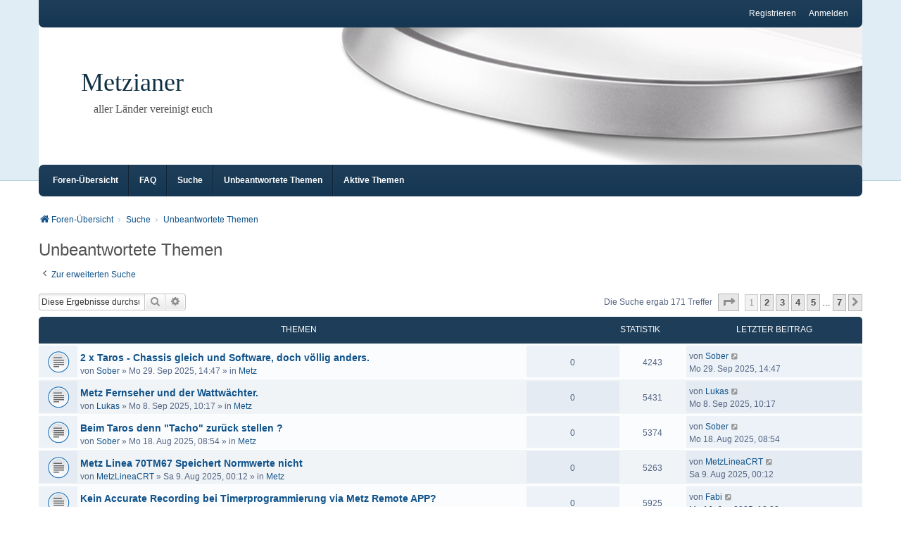

--- FILE ---
content_type: text/html; charset=UTF-8
request_url: https://metzianer.de/search.php?search_id=unanswered&sid=c72efbdc17596ad5fe078fba70da6dc4
body_size: 7615
content:
<!DOCTYPE html>
<html dir="ltr" lang="de">
<head>
<meta charset="utf-8" />
<meta http-equiv="X-UA-Compatible" content="IE=edge" />
<meta name="viewport" content="width=device-width, initial-scale=1" />

<title>Metzianer - Unbeantwortete Themen</title>



<!--
	phpBB style name: we_clearblue
	Based on style:   prosilver (this is the default phpBB3 style)
	Original author:  Tom Beddard ( http://www.subBlue.com/ )
	Modified by:      Melvin García ( http://www.melvingarcia.com/ )
-->


<link href="./styles/prosilver/theme/stylesheet.css?assets_version=87" rel="stylesheet">
<link href="./assets/css/font-awesome.min.css?assets_version=87" rel="stylesheet">
<link href="./styles/we_clearblue/theme/stylesheet.css?assets_version=87" rel="stylesheet">
<link href="./styles/prosilver/theme/responsive.css?assets_version=87" rel="stylesheet">
<link href="./styles/we_clearblue/theme/responsive.css?assets_version=87" rel="stylesheet">




<!--[if lte IE 9]>
	<link href="./styles/prosilver/theme/tweaks.css?assets_version=87" rel="stylesheet">
<![endif]-->


<link href="./ext/crizzo/aboutus/styles/prosilver/theme/aboutus.css?assets_version=87" rel="stylesheet" media="screen" />



<!--[if lt IE 9]>
	<script type="text/javascript" src="./styles/we_clearblue/template/html5shiv.min.js"></script>
<![endif]-->

</head>
<body id="phpbb" class="nojs notouch section-search ltr  logged-out">


<div id="wrap" class="wrap">
	<a id="top" class="top-anchor" accesskey="t"></a>

	<div class="inventea-wrapper">
		<nav class="inventea-user-bar">
			<div class="dropdown-container hidden inventea-mobile-dropdown-menu">
    <a href="#" class="dropdown-trigger inventea-toggle"><i class="fa fa-bars"></i></a>
		<div class="dropdown hidden">
			<div class="pointer"><div class="pointer-inner"></div></div>
				<ul class="dropdown-contents" role="menubar">
				
								
					<li>
						<a href="./index.php?sid=1037593dded56e342ef12099350b774b" role="menuitem">
							<i class="icon fa fa-fw fa-home" aria-hidden="true"></i><span>Foren-Übersicht</span>
						</a>
					</li>

				
					<li data-skip-responsive="true">
						<a href="/app.php/help/faq?sid=1037593dded56e342ef12099350b774b" rel="help" title="Häufig gestellte Fragen" role="menuitem">
							<i class="icon fa-question-circle fa-fw" aria-hidden="true"></i><span>FAQ</span>
						</a>
					</li>

				
									<li>
						<a href="./search.php?sid=1037593dded56e342ef12099350b774b" role="menuitem">
							<i class="icon fa-search fa-fw" aria-hidden="true"></i><span>Suche</span>
						</a>
					</li>
								
				 
									<li>
						<a href="./search.php?search_id=unanswered&amp;sid=1037593dded56e342ef12099350b774b" role="menuitem">
							<i class="icon fa-file-o fa-fw icon-gray" aria-hidden="true"></i><span>Unbeantwortete Themen</span>
						</a>
					</li>
					<li>
						<a href="./search.php?search_id=active_topics&amp;sid=1037593dded56e342ef12099350b774b" role="menuitem">
							<i class="icon fa-file-o fa-fw icon-blue" aria-hidden="true"></i><span>Aktive Themen</span>
						</a>
					</li>
				
				
					
								
							
        </ul>
    </div>
</div>

			
			<ul class="linklist bulletin inventea-user-menu" role="menubar">
				
									<li class="small-icon icon-logout rightside" data-skip-responsive="true"><a href="./ucp.php?mode=login&amp;redirect=search.php%3Fsearch_id%3Dunanswered&amp;sid=1037593dded56e342ef12099350b774b" title="Anmelden" accesskey="x" role="menuitem">Anmelden</a></li>
											<li class="small-icon icon-register rightside" data-skip-responsive="true"><a href="./ucp.php?mode=register&amp;sid=1037593dded56e342ef12099350b774b" role="menuitem">Registrieren</a></li>
														
																							
				
			</ul>
					</nav>
	</div>

	<header class="inventea-header">
		<div class="inventea-dashboard" role="banner">
				
			<div class="inventea-sitename">
				<h1><a href="./index.php?sid=1037593dded56e342ef12099350b774b" title="Foren-Übersicht">Metzianer</a></h1>
				<span>aller Länder vereinigt euch</span>
			</div>
				</div>
	</header>

	<div class="inventea-wrapper">
		<div class="inventea-forum-bar">
			<nav role="navigation">
	<ul class="linklist bulletin inventea-forum-menu" role="menubar">
		
				<li data-skip-responsive="true"><a href="./index.php?sid=1037593dded56e342ef12099350b774b" title="Foren-Übersicht" role="menuitem">Foren-Übersicht</a></li>
		<li><a href="/app.php/help/faq?sid=1037593dded56e342ef12099350b774b" rel="help" title="Häufig gestellte Fragen" role="menuitem">FAQ</a></li>
		<li data-skip-responsive="true"><a href="./search.php?sid=1037593dded56e342ef12099350b774b" role="menuitem">Suche</a></li>
										
					<li data-skip-responsive="true"><a href="./search.php?search_id=unanswered&amp;sid=1037593dded56e342ef12099350b774b" role="menuitem">Unbeantwortete Themen</a></li>
			<li data-skip-responsive="true"><a href="./search.php?search_id=active_topics&amp;sid=1037593dded56e342ef12099350b774b" role="menuitem">Aktive Themen</a></li>
		
				
			</ul>
</nav>
		</div>

		<div class="inventea-content page-body" role="main">
			
			<ul id="nav-breadcrumbs" class="nav-breadcrumbs linklist navlinks" role="menubar">
												
				<li class="inventea-breadcrumbs" itemscope itemtype="https://schema.org/BreadcrumbList">

				
									<span class="crumb" itemtype="https://schema.org/ListItem" itemprop="itemListElement" itemscope><a itemprop="item" href="./index.php?sid=1037593dded56e342ef12099350b774b" accesskey="h" data-navbar-reference="index"><i class="icon fa-home fa-fw"></i><span itemprop="name">Foren-Übersicht</span></a><meta itemprop="position" content="1" /></span>

														
										<span class="crumb" itemtype="https://schema.org/ListItem" itemprop="itemListElement" itemscope><a itemprop="item" href="./search.php?sid=1037593dded56e342ef12099350b774b"><span itemprop="name">Suche</span></a><meta itemprop="position" content="2" /></span>
																			
										<span class="crumb" itemtype="https://schema.org/ListItem" itemprop="itemListElement" itemscope><a itemprop="item" href="./search.php?search_id=unanswered&amp;sid=1037593dded56e342ef12099350b774b"><span itemprop="name">Unbeantwortete Themen</span></a><meta itemprop="position" content="3" /></span>
									
								</li>
			</ul>

			
			

<h2 class="searchresults-title">Unbeantwortete Themen</h2>

	<p class="advanced-search-link">
		<a class="arrow-left" href="./search.php?sid=1037593dded56e342ef12099350b774b" title="Erweiterte Suche">
			<i class="icon fa-angle-left fa-fw icon-black" aria-hidden="true"></i><span>Zur erweiterten Suche</span>
		</a>
	</p>


	<div class="action-bar bar-top">

			<div class="search-box" role="search">
			<form method="post" action="./search.php?st=0&amp;sk=t&amp;sd=d&amp;sr=topics&amp;sid=1037593dded56e342ef12099350b774b&amp;search_id=unanswered">
			<fieldset>
				<input class="inputbox search tiny" type="search" name="add_keywords" id="add_keywords" value="" placeholder="Diese Ergebnisse durchsuchen" />
				<button class="button button-search" type="submit" title="Suche">
					<i class="icon fa-search fa-fw" aria-hidden="true"></i><span class="sr-only">Suche</span>
				</button>
				<a href="./search.php?sid=1037593dded56e342ef12099350b774b" class="button button-search-end" title="Erweiterte Suche">
					<i class="icon fa-cog fa-fw" aria-hidden="true"></i><span class="sr-only">Erweiterte Suche</span>
				</a>
			</fieldset>
			</form>
		</div>
	
		
		<div class="pagination">
						Die Suche ergab 171 Treffer
							<ul>
	<li class="dropdown-container dropdown-button-control dropdown-page-jump page-jump">
		<a class="button button-icon-only dropdown-trigger" href="#" title="Klicke, um auf Seite … zu gehen" role="button"><i class="icon fa-level-down fa-rotate-270" aria-hidden="true"></i><span class="sr-only">Seite <strong>1</strong> von <strong>7</strong></span></a>
		<div class="dropdown">
			<div class="pointer"><div class="pointer-inner"></div></div>
			<ul class="dropdown-contents">
				<li>Gehe zu Seite:</li>
				<li class="page-jump-form">
					<input type="number" name="page-number" min="1" max="999999" title="Gib die Nummer der Seite an, zu der du gehen möchtest." class="inputbox tiny" data-per-page="25" data-base-url=".&#x2F;search.php&#x3F;st&#x3D;0&amp;amp&#x3B;sk&#x3D;t&amp;amp&#x3B;sd&#x3D;d&amp;amp&#x3B;sr&#x3D;topics&amp;amp&#x3B;sid&#x3D;1037593dded56e342ef12099350b774b&amp;amp&#x3B;search_id&#x3D;unanswered" data-start-name="start" />
					<input class="button2" value="Los" type="button" />
				</li>
			</ul>
		</div>
	</li>
		<li class="active"><span>1</span></li>
				<li><a class="button" href="./search.php?st=0&amp;sk=t&amp;sd=d&amp;sr=topics&amp;sid=1037593dded56e342ef12099350b774b&amp;search_id=unanswered&amp;start=25" role="button">2</a></li>
				<li><a class="button" href="./search.php?st=0&amp;sk=t&amp;sd=d&amp;sr=topics&amp;sid=1037593dded56e342ef12099350b774b&amp;search_id=unanswered&amp;start=50" role="button">3</a></li>
				<li><a class="button" href="./search.php?st=0&amp;sk=t&amp;sd=d&amp;sr=topics&amp;sid=1037593dded56e342ef12099350b774b&amp;search_id=unanswered&amp;start=75" role="button">4</a></li>
				<li><a class="button" href="./search.php?st=0&amp;sk=t&amp;sd=d&amp;sr=topics&amp;sid=1037593dded56e342ef12099350b774b&amp;search_id=unanswered&amp;start=100" role="button">5</a></li>
			<li class="ellipsis" role="separator"><span>…</span></li>
				<li><a class="button" href="./search.php?st=0&amp;sk=t&amp;sd=d&amp;sr=topics&amp;sid=1037593dded56e342ef12099350b774b&amp;search_id=unanswered&amp;start=150" role="button">7</a></li>
				<li class="arrow next"><a class="button button-icon-only" href="./search.php?st=0&amp;sk=t&amp;sd=d&amp;sr=topics&amp;sid=1037593dded56e342ef12099350b774b&amp;search_id=unanswered&amp;start=25" rel="next" role="button"><i class="icon fa-chevron-right fa-fw" aria-hidden="true"></i><span class="sr-only">Nächste</span></a></li>
	</ul>
					</div>
	</div>


		<div class="forumbg">

		<div class="inner">
		<ul class="topiclist">
			<li class="header">
				<dl class="row-item">
					<dt><div class="list-inner">Themen</div></dt>
					<dd class="posts">Statistik</dd>
					<dd class="lastpost"><span>Letzter Beitrag</span></dd>
									</dl>
			</li>
		</ul>
		<ul class="topiclist topics">

								<li class="row bg1">
				<dl title="Es gibt keine neuen ungelesenen Beiträge in diesem Thema.">
					<dt class="icon topic_read"></dt>
					<dd>
												<div class="list-inner">

																					<a href="./viewtopic.php?t=7492&amp;sid=1037593dded56e342ef12099350b774b" class="topictitle">2 x Taros - Chassis gleich und Software, doch völlig anders.</a>
																												<br />

															<div class="responsive-show" style="display: none;">
									Letzter Beitrag von <a href="./memberlist.php?mode=viewprofile&amp;u=9702&amp;sid=1037593dded56e342ef12099350b774b" class="username">Sober</a> &laquo; <a href="./viewtopic.php?p=141327&amp;sid=1037593dded56e342ef12099350b774b#p141327" title="Gehe zum letzten Beitrag"><time datetime="2025-09-29T12:47:42+00:00">Mo 29. Sep 2025, 14:47</time></a>
									<br />Verfasst in <a href="./viewforum.php?f=12&amp;sid=1037593dded56e342ef12099350b774b">Metz</a>
								</div>
														
							<div class="responsive-hide left-box">
																																von <a href="./memberlist.php?mode=viewprofile&amp;u=9702&amp;sid=1037593dded56e342ef12099350b774b" class="username">Sober</a> &raquo; <time datetime="2025-09-29T12:47:42+00:00">Mo 29. Sep 2025, 14:47</time> &raquo; in <a href="./viewforum.php?f=12&amp;sid=1037593dded56e342ef12099350b774b">Metz</a>
																
							</div>

																					

													</div>
					</dd>
					<dd class="posts">0 <dfn>Antworten</dfn></dd>
					<dd class="views">4243 <dfn>Zugriffe</dfn></dd>
					<dd class="lastpost">
						<span><dfn>Letzter Beitrag </dfn>von <a href="./memberlist.php?mode=viewprofile&amp;u=9702&amp;sid=1037593dded56e342ef12099350b774b" class="username">Sober</a>															<a href="./viewtopic.php?p=141327&amp;sid=1037593dded56e342ef12099350b774b#p141327" title="Gehe zum letzten Beitrag">
									<i class="icon fa-external-link-square fa-fw icon-lightgray icon-md" aria-hidden="true"></i><span class="sr-only"></span>
								</a>
														<br /><time datetime="2025-09-29T12:47:42+00:00">Mo 29. Sep 2025, 14:47</time>
						</span>
					</dd>
										
				</dl>
			</li>
											<li class="row bg2">
				<dl title="Es gibt keine neuen ungelesenen Beiträge in diesem Thema.">
					<dt class="icon topic_read"></dt>
					<dd>
												<div class="list-inner">

																					<a href="./viewtopic.php?t=7454&amp;sid=1037593dded56e342ef12099350b774b" class="topictitle">Metz Fernseher und der Wattwächter.</a>
																												<br />

															<div class="responsive-show" style="display: none;">
									Letzter Beitrag von <a href="./memberlist.php?mode=viewprofile&amp;u=8560&amp;sid=1037593dded56e342ef12099350b774b" class="username">Lukas</a> &laquo; <a href="./viewtopic.php?p=141274&amp;sid=1037593dded56e342ef12099350b774b#p141274" title="Gehe zum letzten Beitrag"><time datetime="2025-09-08T08:17:56+00:00">Mo 8. Sep 2025, 10:17</time></a>
									<br />Verfasst in <a href="./viewforum.php?f=12&amp;sid=1037593dded56e342ef12099350b774b">Metz</a>
								</div>
														
							<div class="responsive-hide left-box">
																																von <a href="./memberlist.php?mode=viewprofile&amp;u=8560&amp;sid=1037593dded56e342ef12099350b774b" class="username">Lukas</a> &raquo; <time datetime="2025-09-08T08:17:56+00:00">Mo 8. Sep 2025, 10:17</time> &raquo; in <a href="./viewforum.php?f=12&amp;sid=1037593dded56e342ef12099350b774b">Metz</a>
																
							</div>

																					

													</div>
					</dd>
					<dd class="posts">0 <dfn>Antworten</dfn></dd>
					<dd class="views">5431 <dfn>Zugriffe</dfn></dd>
					<dd class="lastpost">
						<span><dfn>Letzter Beitrag </dfn>von <a href="./memberlist.php?mode=viewprofile&amp;u=8560&amp;sid=1037593dded56e342ef12099350b774b" class="username">Lukas</a>															<a href="./viewtopic.php?p=141274&amp;sid=1037593dded56e342ef12099350b774b#p141274" title="Gehe zum letzten Beitrag">
									<i class="icon fa-external-link-square fa-fw icon-lightgray icon-md" aria-hidden="true"></i><span class="sr-only"></span>
								</a>
														<br /><time datetime="2025-09-08T08:17:56+00:00">Mo 8. Sep 2025, 10:17</time>
						</span>
					</dd>
										
				</dl>
			</li>
											<li class="row bg1">
				<dl title="Es gibt keine neuen ungelesenen Beiträge in diesem Thema.">
					<dt class="icon topic_read"></dt>
					<dd>
												<div class="list-inner">

																					<a href="./viewtopic.php?t=7446&amp;sid=1037593dded56e342ef12099350b774b" class="topictitle">Beim Taros denn &quot;Tacho&quot; zurück stellen ?</a>
																												<br />

															<div class="responsive-show" style="display: none;">
									Letzter Beitrag von <a href="./memberlist.php?mode=viewprofile&amp;u=9702&amp;sid=1037593dded56e342ef12099350b774b" class="username">Sober</a> &laquo; <a href="./viewtopic.php?p=141248&amp;sid=1037593dded56e342ef12099350b774b#p141248" title="Gehe zum letzten Beitrag"><time datetime="2025-08-18T06:54:19+00:00">Mo 18. Aug 2025, 08:54</time></a>
									<br />Verfasst in <a href="./viewforum.php?f=12&amp;sid=1037593dded56e342ef12099350b774b">Metz</a>
								</div>
														
							<div class="responsive-hide left-box">
																																von <a href="./memberlist.php?mode=viewprofile&amp;u=9702&amp;sid=1037593dded56e342ef12099350b774b" class="username">Sober</a> &raquo; <time datetime="2025-08-18T06:54:19+00:00">Mo 18. Aug 2025, 08:54</time> &raquo; in <a href="./viewforum.php?f=12&amp;sid=1037593dded56e342ef12099350b774b">Metz</a>
																
							</div>

																					

													</div>
					</dd>
					<dd class="posts">0 <dfn>Antworten</dfn></dd>
					<dd class="views">5374 <dfn>Zugriffe</dfn></dd>
					<dd class="lastpost">
						<span><dfn>Letzter Beitrag </dfn>von <a href="./memberlist.php?mode=viewprofile&amp;u=9702&amp;sid=1037593dded56e342ef12099350b774b" class="username">Sober</a>															<a href="./viewtopic.php?p=141248&amp;sid=1037593dded56e342ef12099350b774b#p141248" title="Gehe zum letzten Beitrag">
									<i class="icon fa-external-link-square fa-fw icon-lightgray icon-md" aria-hidden="true"></i><span class="sr-only"></span>
								</a>
														<br /><time datetime="2025-08-18T06:54:19+00:00">Mo 18. Aug 2025, 08:54</time>
						</span>
					</dd>
										
				</dl>
			</li>
											<li class="row bg2">
				<dl title="Es gibt keine neuen ungelesenen Beiträge in diesem Thema.">
					<dt class="icon topic_read"></dt>
					<dd>
												<div class="list-inner">

																					<a href="./viewtopic.php?t=7440&amp;sid=1037593dded56e342ef12099350b774b" class="topictitle">Metz Linea 70TM67 Speichert Normwerte nicht</a>
																												<br />

															<div class="responsive-show" style="display: none;">
									Letzter Beitrag von <a href="./memberlist.php?mode=viewprofile&amp;u=9781&amp;sid=1037593dded56e342ef12099350b774b" class="username">MetzLineaCRT</a> &laquo; <a href="./viewtopic.php?p=141230&amp;sid=1037593dded56e342ef12099350b774b#p141230" title="Gehe zum letzten Beitrag"><time datetime="2025-08-08T22:12:54+00:00">Sa 9. Aug 2025, 00:12</time></a>
									<br />Verfasst in <a href="./viewforum.php?f=12&amp;sid=1037593dded56e342ef12099350b774b">Metz</a>
								</div>
														
							<div class="responsive-hide left-box">
																																von <a href="./memberlist.php?mode=viewprofile&amp;u=9781&amp;sid=1037593dded56e342ef12099350b774b" class="username">MetzLineaCRT</a> &raquo; <time datetime="2025-08-08T22:12:54+00:00">Sa 9. Aug 2025, 00:12</time> &raquo; in <a href="./viewforum.php?f=12&amp;sid=1037593dded56e342ef12099350b774b">Metz</a>
																
							</div>

																					

													</div>
					</dd>
					<dd class="posts">0 <dfn>Antworten</dfn></dd>
					<dd class="views">5263 <dfn>Zugriffe</dfn></dd>
					<dd class="lastpost">
						<span><dfn>Letzter Beitrag </dfn>von <a href="./memberlist.php?mode=viewprofile&amp;u=9781&amp;sid=1037593dded56e342ef12099350b774b" class="username">MetzLineaCRT</a>															<a href="./viewtopic.php?p=141230&amp;sid=1037593dded56e342ef12099350b774b#p141230" title="Gehe zum letzten Beitrag">
									<i class="icon fa-external-link-square fa-fw icon-lightgray icon-md" aria-hidden="true"></i><span class="sr-only"></span>
								</a>
														<br /><time datetime="2025-08-08T22:12:54+00:00">Sa 9. Aug 2025, 00:12</time>
						</span>
					</dd>
										
				</dl>
			</li>
											<li class="row bg1">
				<dl title="Es gibt keine neuen ungelesenen Beiträge in diesem Thema.">
					<dt class="icon topic_read"></dt>
					<dd>
												<div class="list-inner">

																					<a href="./viewtopic.php?t=7406&amp;sid=1037593dded56e342ef12099350b774b" class="topictitle">Kein Accurate Recording bei Timerprogrammierung via Metz Remote APP?</a>
																												<br />

															<div class="responsive-show" style="display: none;">
									Letzter Beitrag von <a href="./memberlist.php?mode=viewprofile&amp;u=7040&amp;sid=1037593dded56e342ef12099350b774b" class="username">Fabi</a> &laquo; <a href="./viewtopic.php?p=141112&amp;sid=1037593dded56e342ef12099350b774b#p141112" title="Gehe zum letzten Beitrag"><time datetime="2025-06-16T10:23:48+00:00">Mo 16. Jun 2025, 12:23</time></a>
									<br />Verfasst in <a href="./viewforum.php?f=12&amp;sid=1037593dded56e342ef12099350b774b">Metz</a>
								</div>
														
							<div class="responsive-hide left-box">
																																von <a href="./memberlist.php?mode=viewprofile&amp;u=7040&amp;sid=1037593dded56e342ef12099350b774b" class="username">Fabi</a> &raquo; <time datetime="2025-06-16T10:23:48+00:00">Mo 16. Jun 2025, 12:23</time> &raquo; in <a href="./viewforum.php?f=12&amp;sid=1037593dded56e342ef12099350b774b">Metz</a>
																
							</div>

																					

													</div>
					</dd>
					<dd class="posts">0 <dfn>Antworten</dfn></dd>
					<dd class="views">5925 <dfn>Zugriffe</dfn></dd>
					<dd class="lastpost">
						<span><dfn>Letzter Beitrag </dfn>von <a href="./memberlist.php?mode=viewprofile&amp;u=7040&amp;sid=1037593dded56e342ef12099350b774b" class="username">Fabi</a>															<a href="./viewtopic.php?p=141112&amp;sid=1037593dded56e342ef12099350b774b#p141112" title="Gehe zum letzten Beitrag">
									<i class="icon fa-external-link-square fa-fw icon-lightgray icon-md" aria-hidden="true"></i><span class="sr-only"></span>
								</a>
														<br /><time datetime="2025-06-16T10:23:48+00:00">Mo 16. Jun 2025, 12:23</time>
						</span>
					</dd>
										
				</dl>
			</li>
											<li class="row bg2">
				<dl title="Es gibt keine neuen ungelesenen Beiträge in diesem Thema.">
					<dt class="icon topic_read"></dt>
					<dd>
												<div class="list-inner">

																					<a href="./viewtopic.php?t=7400&amp;sid=1037593dded56e342ef12099350b774b" class="topictitle">Metz Solea</a>
																												<br />

															<div class="responsive-show" style="display: none;">
									Letzter Beitrag von <a href="./memberlist.php?mode=viewprofile&amp;u=9754&amp;sid=1037593dded56e342ef12099350b774b" class="username">Tom 62</a> &laquo; <a href="./viewtopic.php?p=141103&amp;sid=1037593dded56e342ef12099350b774b#p141103" title="Gehe zum letzten Beitrag"><time datetime="2025-06-10T10:50:12+00:00">Di 10. Jun 2025, 12:50</time></a>
									<br />Verfasst in <a href="./viewforum.php?f=5&amp;sid=1037593dded56e342ef12099350b774b">Boardinfos, Team Kontakt, Feedback</a>
								</div>
														
							<div class="responsive-hide left-box">
																																von <a href="./memberlist.php?mode=viewprofile&amp;u=9754&amp;sid=1037593dded56e342ef12099350b774b" class="username">Tom 62</a> &raquo; <time datetime="2025-06-10T10:50:12+00:00">Di 10. Jun 2025, 12:50</time> &raquo; in <a href="./viewforum.php?f=5&amp;sid=1037593dded56e342ef12099350b774b">Boardinfos, Team Kontakt, Feedback</a>
																
							</div>

																					

													</div>
					</dd>
					<dd class="posts">0 <dfn>Antworten</dfn></dd>
					<dd class="views">70739 <dfn>Zugriffe</dfn></dd>
					<dd class="lastpost">
						<span><dfn>Letzter Beitrag </dfn>von <a href="./memberlist.php?mode=viewprofile&amp;u=9754&amp;sid=1037593dded56e342ef12099350b774b" class="username">Tom 62</a>															<a href="./viewtopic.php?p=141103&amp;sid=1037593dded56e342ef12099350b774b#p141103" title="Gehe zum letzten Beitrag">
									<i class="icon fa-external-link-square fa-fw icon-lightgray icon-md" aria-hidden="true"></i><span class="sr-only"></span>
								</a>
														<br /><time datetime="2025-06-10T10:50:12+00:00">Di 10. Jun 2025, 12:50</time>
						</span>
					</dd>
										
				</dl>
			</li>
											<li class="row bg1">
				<dl title="Es gibt keine neuen ungelesenen Beiträge in diesem Thema.">
					<dt class="icon topic_read"></dt>
					<dd>
												<div class="list-inner">

																					<a href="./viewtopic.php?t=7391&amp;sid=1037593dded56e342ef12099350b774b" class="topictitle">Tonaussetzer bei 2 angeschlossenen Kopfhörern über Bluetooth</a>
																												<br />

															<div class="responsive-show" style="display: none;">
									Letzter Beitrag von <a href="./memberlist.php?mode=viewprofile&amp;u=9723&amp;sid=1037593dded56e342ef12099350b774b" class="username">mca</a> &laquo; <a href="./viewtopic.php?p=141085&amp;sid=1037593dded56e342ef12099350b774b#p141085" title="Gehe zum letzten Beitrag"><time datetime="2025-06-02T13:46:45+00:00">Mo 2. Jun 2025, 15:46</time></a>
									<br />Verfasst in <a href="./viewforum.php?f=12&amp;sid=1037593dded56e342ef12099350b774b">Metz</a>
								</div>
														
							<div class="responsive-hide left-box">
																																von <a href="./memberlist.php?mode=viewprofile&amp;u=9723&amp;sid=1037593dded56e342ef12099350b774b" class="username">mca</a> &raquo; <time datetime="2025-06-02T13:46:45+00:00">Mo 2. Jun 2025, 15:46</time> &raquo; in <a href="./viewforum.php?f=12&amp;sid=1037593dded56e342ef12099350b774b">Metz</a>
																
							</div>

																					

													</div>
					</dd>
					<dd class="posts">0 <dfn>Antworten</dfn></dd>
					<dd class="views">5581 <dfn>Zugriffe</dfn></dd>
					<dd class="lastpost">
						<span><dfn>Letzter Beitrag </dfn>von <a href="./memberlist.php?mode=viewprofile&amp;u=9723&amp;sid=1037593dded56e342ef12099350b774b" class="username">mca</a>															<a href="./viewtopic.php?p=141085&amp;sid=1037593dded56e342ef12099350b774b#p141085" title="Gehe zum letzten Beitrag">
									<i class="icon fa-external-link-square fa-fw icon-lightgray icon-md" aria-hidden="true"></i><span class="sr-only"></span>
								</a>
														<br /><time datetime="2025-06-02T13:46:45+00:00">Mo 2. Jun 2025, 15:46</time>
						</span>
					</dd>
										
				</dl>
			</li>
											<li class="row bg2">
				<dl title="Es gibt keine neuen ungelesenen Beiträge in diesem Thema.">
					<dt class="icon topic_read"></dt>
					<dd>
												<div class="list-inner">

																					<a href="./viewtopic.php?t=7284&amp;sid=1037593dded56e342ef12099350b774b" class="topictitle">MH Modul 609MH0949.A2 (HDTV) MPEG4 Decoder zu verkaufen</a>
																												<br />

															<div class="responsive-show" style="display: none;">
									Letzter Beitrag von <a href="./memberlist.php?mode=viewprofile&amp;u=5531&amp;sid=1037593dded56e342ef12099350b774b" class="username">Verax</a> &laquo; <a href="./viewtopic.php?p=140787&amp;sid=1037593dded56e342ef12099350b774b#p140787" title="Gehe zum letzten Beitrag"><time datetime="2025-01-20T11:44:28+00:00">Mo 20. Jan 2025, 12:44</time></a>
									<br />Verfasst in <a href="./viewforum.php?f=78&amp;sid=1037593dded56e342ef12099350b774b">Offtopic</a>
								</div>
														
							<div class="responsive-hide left-box">
																																von <a href="./memberlist.php?mode=viewprofile&amp;u=5531&amp;sid=1037593dded56e342ef12099350b774b" class="username">Verax</a> &raquo; <time datetime="2025-01-20T11:44:28+00:00">Mo 20. Jan 2025, 12:44</time> &raquo; in <a href="./viewforum.php?f=78&amp;sid=1037593dded56e342ef12099350b774b">Offtopic</a>
																
							</div>

																					

													</div>
					</dd>
					<dd class="posts">0 <dfn>Antworten</dfn></dd>
					<dd class="views">11116 <dfn>Zugriffe</dfn></dd>
					<dd class="lastpost">
						<span><dfn>Letzter Beitrag </dfn>von <a href="./memberlist.php?mode=viewprofile&amp;u=5531&amp;sid=1037593dded56e342ef12099350b774b" class="username">Verax</a>															<a href="./viewtopic.php?p=140787&amp;sid=1037593dded56e342ef12099350b774b#p140787" title="Gehe zum letzten Beitrag">
									<i class="icon fa-external-link-square fa-fw icon-lightgray icon-md" aria-hidden="true"></i><span class="sr-only"></span>
								</a>
														<br /><time datetime="2025-01-20T11:44:28+00:00">Mo 20. Jan 2025, 12:44</time>
						</span>
					</dd>
										
				</dl>
			</li>
											<li class="row bg1">
				<dl title="Es gibt keine neuen ungelesenen Beiträge in diesem Thema.">
					<dt class="icon topic_read"></dt>
					<dd>
												<div class="list-inner">

																					<a href="./viewtopic.php?t=7280&amp;sid=1037593dded56e342ef12099350b774b" class="topictitle">Metz Blue MUB7111 TV Menü</a>
																												<br />

															<div class="responsive-show" style="display: none;">
									Letzter Beitrag von <a href="./memberlist.php?mode=viewprofile&amp;u=9612&amp;sid=1037593dded56e342ef12099350b774b" class="username">Technikfussel</a> &laquo; <a href="./viewtopic.php?p=140757&amp;sid=1037593dded56e342ef12099350b774b#p140757" title="Gehe zum letzten Beitrag"><time datetime="2025-01-16T01:56:47+00:00">Do 16. Jan 2025, 02:56</time></a>
									<br />Verfasst in <a href="./viewforum.php?f=12&amp;sid=1037593dded56e342ef12099350b774b">Metz</a>
								</div>
														
							<div class="responsive-hide left-box">
																																von <a href="./memberlist.php?mode=viewprofile&amp;u=9612&amp;sid=1037593dded56e342ef12099350b774b" class="username">Technikfussel</a> &raquo; <time datetime="2025-01-16T01:56:47+00:00">Do 16. Jan 2025, 02:56</time> &raquo; in <a href="./viewforum.php?f=12&amp;sid=1037593dded56e342ef12099350b774b">Metz</a>
																
							</div>

																					

													</div>
					</dd>
					<dd class="posts">0 <dfn>Antworten</dfn></dd>
					<dd class="views">11125 <dfn>Zugriffe</dfn></dd>
					<dd class="lastpost">
						<span><dfn>Letzter Beitrag </dfn>von <a href="./memberlist.php?mode=viewprofile&amp;u=9612&amp;sid=1037593dded56e342ef12099350b774b" class="username">Technikfussel</a>															<a href="./viewtopic.php?p=140757&amp;sid=1037593dded56e342ef12099350b774b#p140757" title="Gehe zum letzten Beitrag">
									<i class="icon fa-external-link-square fa-fw icon-lightgray icon-md" aria-hidden="true"></i><span class="sr-only"></span>
								</a>
														<br /><time datetime="2025-01-16T01:56:47+00:00">Do 16. Jan 2025, 02:56</time>
						</span>
					</dd>
										
				</dl>
			</li>
											<li class="row bg2">
				<dl title="Es gibt keine neuen ungelesenen Beiträge in diesem Thema.">
					<dt class="icon topic_read"></dt>
					<dd>
												<div class="list-inner">

																					<a href="./viewtopic.php?t=7254&amp;sid=1037593dded56e342ef12099350b774b" class="topictitle">FireTV und Soundsystem</a>
																												<br />

															<div class="responsive-show" style="display: none;">
									Letzter Beitrag von <a href="./memberlist.php?mode=viewprofile&amp;u=9555&amp;sid=1037593dded56e342ef12099350b774b" class="username">bushveld</a> &laquo; <a href="./viewtopic.php?p=140552&amp;sid=1037593dded56e342ef12099350b774b#p140552" title="Gehe zum letzten Beitrag"><time datetime="2024-12-12T21:41:47+00:00">Do 12. Dez 2024, 22:41</time></a>
									<br />Verfasst in <a href="./viewforum.php?f=12&amp;sid=1037593dded56e342ef12099350b774b">Metz</a>
								</div>
														
							<div class="responsive-hide left-box">
																																von <a href="./memberlist.php?mode=viewprofile&amp;u=9555&amp;sid=1037593dded56e342ef12099350b774b" class="username">bushveld</a> &raquo; <time datetime="2024-12-12T21:41:47+00:00">Do 12. Dez 2024, 22:41</time> &raquo; in <a href="./viewforum.php?f=12&amp;sid=1037593dded56e342ef12099350b774b">Metz</a>
																
							</div>

																					

													</div>
					</dd>
					<dd class="posts">0 <dfn>Antworten</dfn></dd>
					<dd class="views">8137 <dfn>Zugriffe</dfn></dd>
					<dd class="lastpost">
						<span><dfn>Letzter Beitrag </dfn>von <a href="./memberlist.php?mode=viewprofile&amp;u=9555&amp;sid=1037593dded56e342ef12099350b774b" class="username">bushveld</a>															<a href="./viewtopic.php?p=140552&amp;sid=1037593dded56e342ef12099350b774b#p140552" title="Gehe zum letzten Beitrag">
									<i class="icon fa-external-link-square fa-fw icon-lightgray icon-md" aria-hidden="true"></i><span class="sr-only"></span>
								</a>
														<br /><time datetime="2024-12-12T21:41:47+00:00">Do 12. Dez 2024, 22:41</time>
						</span>
					</dd>
										
				</dl>
			</li>
											<li class="row bg1">
				<dl title="Es gibt keine neuen ungelesenen Beiträge in diesem Thema.">
					<dt class="icon topic_read"></dt>
					<dd>
												<div class="list-inner">

																					<a href="./viewtopic.php?t=7247&amp;sid=1037593dded56e342ef12099350b774b" class="topictitle">Metz Taros und Carat - gibt es diese Geräte auch mit 100 Hz Technik ?</a>
																												<br />

															<div class="responsive-show" style="display: none;">
									Letzter Beitrag von <a href="./memberlist.php?mode=viewprofile&amp;u=9504&amp;sid=1037593dded56e342ef12099350b774b" class="username">Ricardo</a> &laquo; <a href="./viewtopic.php?p=140466&amp;sid=1037593dded56e342ef12099350b774b#p140466" title="Gehe zum letzten Beitrag"><time datetime="2024-11-07T18:40:26+00:00">Do 7. Nov 2024, 19:40</time></a>
									<br />Verfasst in <a href="./viewforum.php?f=12&amp;sid=1037593dded56e342ef12099350b774b">Metz</a>
								</div>
														
							<div class="responsive-hide left-box">
																																von <a href="./memberlist.php?mode=viewprofile&amp;u=9504&amp;sid=1037593dded56e342ef12099350b774b" class="username">Ricardo</a> &raquo; <time datetime="2024-11-07T18:40:26+00:00">Do 7. Nov 2024, 19:40</time> &raquo; in <a href="./viewforum.php?f=12&amp;sid=1037593dded56e342ef12099350b774b">Metz</a>
																
							</div>

																					

													</div>
					</dd>
					<dd class="posts">0 <dfn>Antworten</dfn></dd>
					<dd class="views">9517 <dfn>Zugriffe</dfn></dd>
					<dd class="lastpost">
						<span><dfn>Letzter Beitrag </dfn>von <a href="./memberlist.php?mode=viewprofile&amp;u=9504&amp;sid=1037593dded56e342ef12099350b774b" class="username">Ricardo</a>															<a href="./viewtopic.php?p=140466&amp;sid=1037593dded56e342ef12099350b774b#p140466" title="Gehe zum letzten Beitrag">
									<i class="icon fa-external-link-square fa-fw icon-lightgray icon-md" aria-hidden="true"></i><span class="sr-only"></span>
								</a>
														<br /><time datetime="2024-11-07T18:40:26+00:00">Do 7. Nov 2024, 19:40</time>
						</span>
					</dd>
										
				</dl>
			</li>
											<li class="row bg2">
				<dl title="Es gibt keine neuen ungelesenen Beiträge in diesem Thema.">
					<dt class="icon topic_read"></dt>
					<dd>
												<div class="list-inner">

																					<a href="./viewtopic.php?t=7246&amp;sid=1037593dded56e342ef12099350b774b" class="topictitle">Metz TV-Server Festplatteninhalt neu einlesen</a>
																												<br />

															<div class="responsive-show" style="display: none;">
									Letzter Beitrag von <a href="./memberlist.php?mode=viewprofile&amp;u=5344&amp;sid=1037593dded56e342ef12099350b774b" class="username">mofin</a> &laquo; <a href="./viewtopic.php?p=140465&amp;sid=1037593dded56e342ef12099350b774b#p140465" title="Gehe zum letzten Beitrag"><time datetime="2024-11-07T16:02:48+00:00">Do 7. Nov 2024, 17:02</time></a>
									<br />Verfasst in <a href="./viewforum.php?f=12&amp;sid=1037593dded56e342ef12099350b774b">Metz</a>
								</div>
														
							<div class="responsive-hide left-box">
																																von <a href="./memberlist.php?mode=viewprofile&amp;u=5344&amp;sid=1037593dded56e342ef12099350b774b" class="username">mofin</a> &raquo; <time datetime="2024-11-07T16:02:48+00:00">Do 7. Nov 2024, 17:02</time> &raquo; in <a href="./viewforum.php?f=12&amp;sid=1037593dded56e342ef12099350b774b">Metz</a>
																
							</div>

																					

													</div>
					</dd>
					<dd class="posts">0 <dfn>Antworten</dfn></dd>
					<dd class="views">8393 <dfn>Zugriffe</dfn></dd>
					<dd class="lastpost">
						<span><dfn>Letzter Beitrag </dfn>von <a href="./memberlist.php?mode=viewprofile&amp;u=5344&amp;sid=1037593dded56e342ef12099350b774b" class="username">mofin</a>															<a href="./viewtopic.php?p=140465&amp;sid=1037593dded56e342ef12099350b774b#p140465" title="Gehe zum letzten Beitrag">
									<i class="icon fa-external-link-square fa-fw icon-lightgray icon-md" aria-hidden="true"></i><span class="sr-only"></span>
								</a>
														<br /><time datetime="2024-11-07T16:02:48+00:00">Do 7. Nov 2024, 17:02</time>
						</span>
					</dd>
										
				</dl>
			</li>
											<li class="row bg1">
				<dl title="Es gibt keine neuen ungelesenen Beiträge in diesem Thema.">
					<dt class="icon topic_read"></dt>
					<dd>
												<div class="list-inner">

																					<a href="./viewtopic.php?t=7239&amp;sid=1037593dded56e342ef12099350b774b" class="topictitle">Metz Pureo 32TW05 - Display mit LVDS-Board betreibbar?</a>
																												<br />

															<div class="responsive-show" style="display: none;">
									Letzter Beitrag von <a href="./memberlist.php?mode=viewprofile&amp;u=9520&amp;sid=1037593dded56e342ef12099350b774b" class="username">Puschel</a> &laquo; <a href="./viewtopic.php?p=140340&amp;sid=1037593dded56e342ef12099350b774b#p140340" title="Gehe zum letzten Beitrag"><time datetime="2024-10-08T16:49:47+00:00">Di 8. Okt 2024, 18:49</time></a>
									<br />Verfasst in <a href="./viewforum.php?f=12&amp;sid=1037593dded56e342ef12099350b774b">Metz</a>
								</div>
														
							<div class="responsive-hide left-box">
																																von <a href="./memberlist.php?mode=viewprofile&amp;u=9520&amp;sid=1037593dded56e342ef12099350b774b" class="username">Puschel</a> &raquo; <time datetime="2024-10-08T16:49:47+00:00">Di 8. Okt 2024, 18:49</time> &raquo; in <a href="./viewforum.php?f=12&amp;sid=1037593dded56e342ef12099350b774b">Metz</a>
																
							</div>

																					

													</div>
					</dd>
					<dd class="posts">0 <dfn>Antworten</dfn></dd>
					<dd class="views">9838 <dfn>Zugriffe</dfn></dd>
					<dd class="lastpost">
						<span><dfn>Letzter Beitrag </dfn>von <a href="./memberlist.php?mode=viewprofile&amp;u=9520&amp;sid=1037593dded56e342ef12099350b774b" class="username">Puschel</a>															<a href="./viewtopic.php?p=140340&amp;sid=1037593dded56e342ef12099350b774b#p140340" title="Gehe zum letzten Beitrag">
									<i class="icon fa-external-link-square fa-fw icon-lightgray icon-md" aria-hidden="true"></i><span class="sr-only"></span>
								</a>
														<br /><time datetime="2024-10-08T16:49:47+00:00">Di 8. Okt 2024, 18:49</time>
						</span>
					</dd>
										
				</dl>
			</li>
											<li class="row bg2">
				<dl title="Es gibt keine neuen ungelesenen Beiträge in diesem Thema.">
					<dt class="icon topic_read"></dt>
					<dd>
												<div class="list-inner">

																					<a href="./viewtopic.php?t=7228&amp;sid=1037593dded56e342ef12099350b774b" class="topictitle">aktuelle Senderliste</a>
																												<br />

															<div class="responsive-show" style="display: none;">
									Letzter Beitrag von <a href="./memberlist.php?mode=viewprofile&amp;u=8721&amp;sid=1037593dded56e342ef12099350b774b" class="username">sflegel</a> &laquo; <a href="./viewtopic.php?p=140237&amp;sid=1037593dded56e342ef12099350b774b#p140237" title="Gehe zum letzten Beitrag"><time datetime="2024-09-08T12:23:10+00:00">So 8. Sep 2024, 14:23</time></a>
									<br />Verfasst in <a href="./viewforum.php?f=12&amp;sid=1037593dded56e342ef12099350b774b">Metz</a>
								</div>
														
							<div class="responsive-hide left-box">
																																von <a href="./memberlist.php?mode=viewprofile&amp;u=8721&amp;sid=1037593dded56e342ef12099350b774b" class="username">sflegel</a> &raquo; <time datetime="2024-09-08T12:23:10+00:00">So 8. Sep 2024, 14:23</time> &raquo; in <a href="./viewforum.php?f=12&amp;sid=1037593dded56e342ef12099350b774b">Metz</a>
																
							</div>

																					

													</div>
					</dd>
					<dd class="posts">0 <dfn>Antworten</dfn></dd>
					<dd class="views">9255 <dfn>Zugriffe</dfn></dd>
					<dd class="lastpost">
						<span><dfn>Letzter Beitrag </dfn>von <a href="./memberlist.php?mode=viewprofile&amp;u=8721&amp;sid=1037593dded56e342ef12099350b774b" class="username">sflegel</a>															<a href="./viewtopic.php?p=140237&amp;sid=1037593dded56e342ef12099350b774b#p140237" title="Gehe zum letzten Beitrag">
									<i class="icon fa-external-link-square fa-fw icon-lightgray icon-md" aria-hidden="true"></i><span class="sr-only"></span>
								</a>
														<br /><time datetime="2024-09-08T12:23:10+00:00">So 8. Sep 2024, 14:23</time>
						</span>
					</dd>
										
				</dl>
			</li>
											<li class="row bg1">
				<dl title="Es gibt keine neuen ungelesenen Beiträge in diesem Thema.">
					<dt class="icon topic_read"></dt>
					<dd>
												<div class="list-inner">

																					<a href="./viewtopic.php?t=7203&amp;sid=1037593dded56e342ef12099350b774b" class="topictitle">Chassis 612 - Kann man den Media Player neu installieren ?</a>
																												<br />

															<div class="responsive-show" style="display: none;">
									Letzter Beitrag von <a href="./memberlist.php?mode=viewprofile&amp;u=9351&amp;sid=1037593dded56e342ef12099350b774b" class="username">Dennim</a> &laquo; <a href="./viewtopic.php?p=140036&amp;sid=1037593dded56e342ef12099350b774b#p140036" title="Gehe zum letzten Beitrag"><time datetime="2024-05-24T12:39:12+00:00">Fr 24. Mai 2024, 14:39</time></a>
									<br />Verfasst in <a href="./viewforum.php?f=12&amp;sid=1037593dded56e342ef12099350b774b">Metz</a>
								</div>
														
							<div class="responsive-hide left-box">
																																von <a href="./memberlist.php?mode=viewprofile&amp;u=9351&amp;sid=1037593dded56e342ef12099350b774b" class="username">Dennim</a> &raquo; <time datetime="2024-05-24T12:39:12+00:00">Fr 24. Mai 2024, 14:39</time> &raquo; in <a href="./viewforum.php?f=12&amp;sid=1037593dded56e342ef12099350b774b">Metz</a>
																
							</div>

																					

													</div>
					</dd>
					<dd class="posts">0 <dfn>Antworten</dfn></dd>
					<dd class="views">13412 <dfn>Zugriffe</dfn></dd>
					<dd class="lastpost">
						<span><dfn>Letzter Beitrag </dfn>von <a href="./memberlist.php?mode=viewprofile&amp;u=9351&amp;sid=1037593dded56e342ef12099350b774b" class="username">Dennim</a>															<a href="./viewtopic.php?p=140036&amp;sid=1037593dded56e342ef12099350b774b#p140036" title="Gehe zum letzten Beitrag">
									<i class="icon fa-external-link-square fa-fw icon-lightgray icon-md" aria-hidden="true"></i><span class="sr-only"></span>
								</a>
														<br /><time datetime="2024-05-24T12:39:12+00:00">Fr 24. Mai 2024, 14:39</time>
						</span>
					</dd>
										
				</dl>
			</li>
											<li class="row bg2">
				<dl title="Es gibt keine neuen ungelesenen Beiträge in diesem Thema.">
					<dt class="icon topic_read"></dt>
					<dd>
												<div class="list-inner">

																					<a href="./viewtopic.php?t=7196&amp;sid=1037593dded56e342ef12099350b774b" class="topictitle">Welcher 612er Metz kann es mit dem Taros aufnehmen ?</a>
																												<br />

															<div class="responsive-show" style="display: none;">
									Letzter Beitrag von <a href="./memberlist.php?mode=viewprofile&amp;u=9351&amp;sid=1037593dded56e342ef12099350b774b" class="username">Dennim</a> &laquo; <a href="./viewtopic.php?p=140000&amp;sid=1037593dded56e342ef12099350b774b#p140000" title="Gehe zum letzten Beitrag"><time datetime="2024-04-17T13:41:02+00:00">Mi 17. Apr 2024, 15:41</time></a>
									<br />Verfasst in <a href="./viewforum.php?f=12&amp;sid=1037593dded56e342ef12099350b774b">Metz</a>
								</div>
														
							<div class="responsive-hide left-box">
																																von <a href="./memberlist.php?mode=viewprofile&amp;u=9351&amp;sid=1037593dded56e342ef12099350b774b" class="username">Dennim</a> &raquo; <time datetime="2024-04-17T13:41:02+00:00">Mi 17. Apr 2024, 15:41</time> &raquo; in <a href="./viewforum.php?f=12&amp;sid=1037593dded56e342ef12099350b774b">Metz</a>
																
							</div>

																					

													</div>
					</dd>
					<dd class="posts">0 <dfn>Antworten</dfn></dd>
					<dd class="views">11601 <dfn>Zugriffe</dfn></dd>
					<dd class="lastpost">
						<span><dfn>Letzter Beitrag </dfn>von <a href="./memberlist.php?mode=viewprofile&amp;u=9351&amp;sid=1037593dded56e342ef12099350b774b" class="username">Dennim</a>															<a href="./viewtopic.php?p=140000&amp;sid=1037593dded56e342ef12099350b774b#p140000" title="Gehe zum letzten Beitrag">
									<i class="icon fa-external-link-square fa-fw icon-lightgray icon-md" aria-hidden="true"></i><span class="sr-only"></span>
								</a>
														<br /><time datetime="2024-04-17T13:41:02+00:00">Mi 17. Apr 2024, 15:41</time>
						</span>
					</dd>
										
				</dl>
			</li>
											<li class="row bg1">
				<dl title="Es gibt keine neuen ungelesenen Beiträge in diesem Thema.">
					<dt class="icon topic_read"></dt>
					<dd>
												<div class="list-inner">

																					<a href="./viewtopic.php?t=7194&amp;sid=1037593dded56e342ef12099350b774b" class="topictitle">Bildschirm plötzlich Schwarz</a>
																												<br />

															<div class="responsive-show" style="display: none;">
									Letzter Beitrag von <a href="./memberlist.php?mode=viewprofile&amp;u=9473&amp;sid=1037593dded56e342ef12099350b774b" class="username">larathiesse</a> &laquo; <a href="./viewtopic.php?p=139978&amp;sid=1037593dded56e342ef12099350b774b#p139978" title="Gehe zum letzten Beitrag"><time datetime="2024-04-07T12:10:28+00:00">So 7. Apr 2024, 14:10</time></a>
									<br />Verfasst in <a href="./viewforum.php?f=12&amp;sid=1037593dded56e342ef12099350b774b">Metz</a>
								</div>
														
							<div class="responsive-hide left-box">
																																von <a href="./memberlist.php?mode=viewprofile&amp;u=9473&amp;sid=1037593dded56e342ef12099350b774b" class="username">larathiesse</a> &raquo; <time datetime="2024-04-07T12:10:28+00:00">So 7. Apr 2024, 14:10</time> &raquo; in <a href="./viewforum.php?f=12&amp;sid=1037593dded56e342ef12099350b774b">Metz</a>
																
							</div>

																					

													</div>
					</dd>
					<dd class="posts">0 <dfn>Antworten</dfn></dd>
					<dd class="views">9032 <dfn>Zugriffe</dfn></dd>
					<dd class="lastpost">
						<span><dfn>Letzter Beitrag </dfn>von <a href="./memberlist.php?mode=viewprofile&amp;u=9473&amp;sid=1037593dded56e342ef12099350b774b" class="username">larathiesse</a>															<a href="./viewtopic.php?p=139978&amp;sid=1037593dded56e342ef12099350b774b#p139978" title="Gehe zum letzten Beitrag">
									<i class="icon fa-external-link-square fa-fw icon-lightgray icon-md" aria-hidden="true"></i><span class="sr-only"></span>
								</a>
														<br /><time datetime="2024-04-07T12:10:28+00:00">So 7. Apr 2024, 14:10</time>
						</span>
					</dd>
										
				</dl>
			</li>
											<li class="row bg2">
				<dl title="Es gibt keine neuen ungelesenen Beiträge in diesem Thema.">
					<dt class="icon topic_read"></dt>
					<dd>
												<div class="list-inner">

																					<a href="./viewtopic.php?t=7192&amp;sid=1037593dded56e342ef12099350b774b" class="topictitle">Chorus LED 100 Chassis 611 Einschaltproblem</a>
																												<br />

															<div class="responsive-show" style="display: none;">
									Letzter Beitrag von <a href="./memberlist.php?mode=viewprofile&amp;u=9472&amp;sid=1037593dded56e342ef12099350b774b" class="username">Maxnix</a> &laquo; <a href="./viewtopic.php?p=139976&amp;sid=1037593dded56e342ef12099350b774b#p139976" title="Gehe zum letzten Beitrag"><time datetime="2024-04-03T08:26:06+00:00">Mi 3. Apr 2024, 10:26</time></a>
									<br />Verfasst in <a href="./viewforum.php?f=12&amp;sid=1037593dded56e342ef12099350b774b">Metz</a>
								</div>
														
							<div class="responsive-hide left-box">
																																von <a href="./memberlist.php?mode=viewprofile&amp;u=9472&amp;sid=1037593dded56e342ef12099350b774b" class="username">Maxnix</a> &raquo; <time datetime="2024-04-03T08:26:06+00:00">Mi 3. Apr 2024, 10:26</time> &raquo; in <a href="./viewforum.php?f=12&amp;sid=1037593dded56e342ef12099350b774b">Metz</a>
																
							</div>

																					

													</div>
					</dd>
					<dd class="posts">0 <dfn>Antworten</dfn></dd>
					<dd class="views">11373 <dfn>Zugriffe</dfn></dd>
					<dd class="lastpost">
						<span><dfn>Letzter Beitrag </dfn>von <a href="./memberlist.php?mode=viewprofile&amp;u=9472&amp;sid=1037593dded56e342ef12099350b774b" class="username">Maxnix</a>															<a href="./viewtopic.php?p=139976&amp;sid=1037593dded56e342ef12099350b774b#p139976" title="Gehe zum letzten Beitrag">
									<i class="icon fa-external-link-square fa-fw icon-lightgray icon-md" aria-hidden="true"></i><span class="sr-only"></span>
								</a>
														<br /><time datetime="2024-04-03T08:26:06+00:00">Mi 3. Apr 2024, 10:26</time>
						</span>
					</dd>
										
				</dl>
			</li>
											<li class="row bg1">
				<dl title="Es gibt keine neuen ungelesenen Beiträge in diesem Thema.">
					<dt class="icon topic_read"></dt>
					<dd>
												<div class="list-inner">

																					<a href="./viewtopic.php?t=7179&amp;sid=1037593dded56e342ef12099350b774b" class="topictitle">Softwareupdate Linus 42</a>
																												<br />

															<div class="responsive-show" style="display: none;">
									Letzter Beitrag von <a href="./memberlist.php?mode=viewprofile&amp;u=8458&amp;sid=1037593dded56e342ef12099350b774b" class="username">lalilu</a> &laquo; <a href="./viewtopic.php?p=139888&amp;sid=1037593dded56e342ef12099350b774b#p139888" title="Gehe zum letzten Beitrag"><time datetime="2024-01-25T15:35:10+00:00">Do 25. Jan 2024, 16:35</time></a>
									<br />Verfasst in <a href="./viewforum.php?f=12&amp;sid=1037593dded56e342ef12099350b774b">Metz</a>
								</div>
														
							<div class="responsive-hide left-box">
																																von <a href="./memberlist.php?mode=viewprofile&amp;u=8458&amp;sid=1037593dded56e342ef12099350b774b" class="username">lalilu</a> &raquo; <time datetime="2024-01-25T15:35:10+00:00">Do 25. Jan 2024, 16:35</time> &raquo; in <a href="./viewforum.php?f=12&amp;sid=1037593dded56e342ef12099350b774b">Metz</a>
																
							</div>

																					

													</div>
					</dd>
					<dd class="posts">0 <dfn>Antworten</dfn></dd>
					<dd class="views">13524 <dfn>Zugriffe</dfn></dd>
					<dd class="lastpost">
						<span><dfn>Letzter Beitrag </dfn>von <a href="./memberlist.php?mode=viewprofile&amp;u=8458&amp;sid=1037593dded56e342ef12099350b774b" class="username">lalilu</a>															<a href="./viewtopic.php?p=139888&amp;sid=1037593dded56e342ef12099350b774b#p139888" title="Gehe zum letzten Beitrag">
									<i class="icon fa-external-link-square fa-fw icon-lightgray icon-md" aria-hidden="true"></i><span class="sr-only"></span>
								</a>
														<br /><time datetime="2024-01-25T15:35:10+00:00">Do 25. Jan 2024, 16:35</time>
						</span>
					</dd>
										
				</dl>
			</li>
											<li class="row bg2">
				<dl title="Es gibt keine neuen ungelesenen Beiträge in diesem Thema.">
					<dt class="icon topic_read"></dt>
					<dd>
												<div class="list-inner">

																					<a href="./viewtopic.php?t=7172&amp;sid=1037593dded56e342ef12099350b774b" class="topictitle">Anschluss Fire-TV-Stick an älteren Metz 42TR41</a>
																												<br />

															<div class="responsive-show" style="display: none;">
									Letzter Beitrag von <a href="./memberlist.php?mode=viewprofile&amp;u=9434&amp;sid=1037593dded56e342ef12099350b774b" class="username">Metzianer-Novize</a> &laquo; <a href="./viewtopic.php?p=139836&amp;sid=1037593dded56e342ef12099350b774b#p139836" title="Gehe zum letzten Beitrag"><time datetime="2023-12-29T15:13:48+00:00">Fr 29. Dez 2023, 16:13</time></a>
									<br />Verfasst in <a href="./viewforum.php?f=12&amp;sid=1037593dded56e342ef12099350b774b">Metz</a>
								</div>
														
							<div class="responsive-hide left-box">
																																von <a href="./memberlist.php?mode=viewprofile&amp;u=9434&amp;sid=1037593dded56e342ef12099350b774b" class="username">Metzianer-Novize</a> &raquo; <time datetime="2023-12-29T15:13:48+00:00">Fr 29. Dez 2023, 16:13</time> &raquo; in <a href="./viewforum.php?f=12&amp;sid=1037593dded56e342ef12099350b774b">Metz</a>
																
							</div>

																					

													</div>
					</dd>
					<dd class="posts">0 <dfn>Antworten</dfn></dd>
					<dd class="views">10538 <dfn>Zugriffe</dfn></dd>
					<dd class="lastpost">
						<span><dfn>Letzter Beitrag </dfn>von <a href="./memberlist.php?mode=viewprofile&amp;u=9434&amp;sid=1037593dded56e342ef12099350b774b" class="username">Metzianer-Novize</a>															<a href="./viewtopic.php?p=139836&amp;sid=1037593dded56e342ef12099350b774b#p139836" title="Gehe zum letzten Beitrag">
									<i class="icon fa-external-link-square fa-fw icon-lightgray icon-md" aria-hidden="true"></i><span class="sr-only"></span>
								</a>
														<br /><time datetime="2023-12-29T15:13:48+00:00">Fr 29. Dez 2023, 16:13</time>
						</span>
					</dd>
										
				</dl>
			</li>
											<li class="row bg1">
				<dl title="Es gibt keine neuen ungelesenen Beiträge in diesem Thema.">
					<dt class="icon topic_read"></dt>
					<dd>
												<div class="list-inner">

																					<a href="./viewtopic.php?t=7171&amp;sid=1037593dded56e342ef12099350b774b" class="topictitle">Ist das Datenformat der gespeicherten Senderliste bekannt?</a>
																												<br />

															<div class="responsive-show" style="display: none;">
									Letzter Beitrag von <a href="./memberlist.php?mode=viewprofile&amp;u=475&amp;sid=1037593dded56e342ef12099350b774b" class="username">Metz-Gucker</a> &laquo; <a href="./viewtopic.php?p=139832&amp;sid=1037593dded56e342ef12099350b774b#p139832" title="Gehe zum letzten Beitrag"><time datetime="2023-12-29T12:22:07+00:00">Fr 29. Dez 2023, 13:22</time></a>
									<br />Verfasst in <a href="./viewforum.php?f=12&amp;sid=1037593dded56e342ef12099350b774b">Metz</a>
								</div>
														
							<div class="responsive-hide left-box">
																																von <a href="./memberlist.php?mode=viewprofile&amp;u=475&amp;sid=1037593dded56e342ef12099350b774b" class="username">Metz-Gucker</a> &raquo; <time datetime="2023-12-29T12:22:07+00:00">Fr 29. Dez 2023, 13:22</time> &raquo; in <a href="./viewforum.php?f=12&amp;sid=1037593dded56e342ef12099350b774b">Metz</a>
																
							</div>

																					

													</div>
					</dd>
					<dd class="posts">0 <dfn>Antworten</dfn></dd>
					<dd class="views">10713 <dfn>Zugriffe</dfn></dd>
					<dd class="lastpost">
						<span><dfn>Letzter Beitrag </dfn>von <a href="./memberlist.php?mode=viewprofile&amp;u=475&amp;sid=1037593dded56e342ef12099350b774b" class="username">Metz-Gucker</a>															<a href="./viewtopic.php?p=139832&amp;sid=1037593dded56e342ef12099350b774b#p139832" title="Gehe zum letzten Beitrag">
									<i class="icon fa-external-link-square fa-fw icon-lightgray icon-md" aria-hidden="true"></i><span class="sr-only"></span>
								</a>
														<br /><time datetime="2023-12-29T12:22:07+00:00">Fr 29. Dez 2023, 13:22</time>
						</span>
					</dd>
										
				</dl>
			</li>
											<li class="row bg2">
				<dl title="Es gibt keine neuen ungelesenen Beiträge in diesem Thema.">
					<dt class="icon topic_read"></dt>
					<dd>
												<div class="list-inner">

																					<a href="./viewtopic.php?t=7163&amp;sid=1037593dded56e342ef12099350b774b" class="topictitle">Vodafon Frequenzumstellung Probleme</a>
																												<br />

															<div class="responsive-show" style="display: none;">
									Letzter Beitrag von <a href="./memberlist.php?mode=viewprofile&amp;u=8458&amp;sid=1037593dded56e342ef12099350b774b" class="username">lalilu</a> &laquo; <a href="./viewtopic.php?p=139774&amp;sid=1037593dded56e342ef12099350b774b#p139774" title="Gehe zum letzten Beitrag"><time datetime="2023-11-19T21:25:43+00:00">So 19. Nov 2023, 22:25</time></a>
									<br />Verfasst in <a href="./viewforum.php?f=12&amp;sid=1037593dded56e342ef12099350b774b">Metz</a>
								</div>
														
							<div class="responsive-hide left-box">
																																von <a href="./memberlist.php?mode=viewprofile&amp;u=8458&amp;sid=1037593dded56e342ef12099350b774b" class="username">lalilu</a> &raquo; <time datetime="2023-11-19T21:25:43+00:00">So 19. Nov 2023, 22:25</time> &raquo; in <a href="./viewforum.php?f=12&amp;sid=1037593dded56e342ef12099350b774b">Metz</a>
																
							</div>

																					

													</div>
					</dd>
					<dd class="posts">0 <dfn>Antworten</dfn></dd>
					<dd class="views">14406 <dfn>Zugriffe</dfn></dd>
					<dd class="lastpost">
						<span><dfn>Letzter Beitrag </dfn>von <a href="./memberlist.php?mode=viewprofile&amp;u=8458&amp;sid=1037593dded56e342ef12099350b774b" class="username">lalilu</a>															<a href="./viewtopic.php?p=139774&amp;sid=1037593dded56e342ef12099350b774b#p139774" title="Gehe zum letzten Beitrag">
									<i class="icon fa-external-link-square fa-fw icon-lightgray icon-md" aria-hidden="true"></i><span class="sr-only"></span>
								</a>
														<br /><time datetime="2023-11-19T21:25:43+00:00">So 19. Nov 2023, 22:25</time>
						</span>
					</dd>
										
				</dl>
			</li>
											<li class="row bg1">
				<dl title="Es gibt keine neuen ungelesenen Beiträge in diesem Thema.">
					<dt class="icon topic_read"></dt>
					<dd>
												<div class="list-inner">

																					<a href="./viewtopic.php?t=7161&amp;sid=1037593dded56e342ef12099350b774b" class="topictitle">Lunis 55  - Sortierung im Aufnahmen Archiv ändern</a>
																												<br />

															<div class="responsive-show" style="display: none;">
									Letzter Beitrag von <a href="./memberlist.php?mode=viewprofile&amp;u=9419&amp;sid=1037593dded56e342ef12099350b774b" class="username">Teo-55</a> &laquo; <a href="./viewtopic.php?p=139734&amp;sid=1037593dded56e342ef12099350b774b#p139734" title="Gehe zum letzten Beitrag"><time datetime="2023-11-11T20:43:39+00:00">Sa 11. Nov 2023, 21:43</time></a>
									<br />Verfasst in <a href="./viewforum.php?f=12&amp;sid=1037593dded56e342ef12099350b774b">Metz</a>
								</div>
														
							<div class="responsive-hide left-box">
																																von <a href="./memberlist.php?mode=viewprofile&amp;u=9419&amp;sid=1037593dded56e342ef12099350b774b" class="username">Teo-55</a> &raquo; <time datetime="2023-11-11T20:43:39+00:00">Sa 11. Nov 2023, 21:43</time> &raquo; in <a href="./viewforum.php?f=12&amp;sid=1037593dded56e342ef12099350b774b">Metz</a>
																
							</div>

																					

													</div>
					</dd>
					<dd class="posts">0 <dfn>Antworten</dfn></dd>
					<dd class="views">10178 <dfn>Zugriffe</dfn></dd>
					<dd class="lastpost">
						<span><dfn>Letzter Beitrag </dfn>von <a href="./memberlist.php?mode=viewprofile&amp;u=9419&amp;sid=1037593dded56e342ef12099350b774b" class="username">Teo-55</a>															<a href="./viewtopic.php?p=139734&amp;sid=1037593dded56e342ef12099350b774b#p139734" title="Gehe zum letzten Beitrag">
									<i class="icon fa-external-link-square fa-fw icon-lightgray icon-md" aria-hidden="true"></i><span class="sr-only"></span>
								</a>
														<br /><time datetime="2023-11-11T20:43:39+00:00">Sa 11. Nov 2023, 21:43</time>
						</span>
					</dd>
										
				</dl>
			</li>
											<li class="row bg2">
				<dl title="Es gibt keine neuen ungelesenen Beiträge in diesem Thema.">
					<dt class="icon topic_read"></dt>
					<dd>
												<div class="list-inner">

																					<a href="./viewtopic.php?t=7154&amp;sid=1037593dded56e342ef12099350b774b" class="topictitle">32TU45 Axio32-LED Plötzlich kein Ton, nur  gleichmäßiges Geräusch</a>
																												<br />

															<div class="responsive-show" style="display: none;">
									Letzter Beitrag von <a href="./memberlist.php?mode=viewprofile&amp;u=9412&amp;sid=1037593dded56e342ef12099350b774b" class="username">Roman</a> &laquo; <a href="./viewtopic.php?p=139700&amp;sid=1037593dded56e342ef12099350b774b#p139700" title="Gehe zum letzten Beitrag"><time datetime="2023-10-27T11:44:27+00:00">Fr 27. Okt 2023, 13:44</time></a>
									<br />Verfasst in <a href="./viewforum.php?f=12&amp;sid=1037593dded56e342ef12099350b774b">Metz</a>
								</div>
														
							<div class="responsive-hide left-box">
																																von <a href="./memberlist.php?mode=viewprofile&amp;u=9412&amp;sid=1037593dded56e342ef12099350b774b" class="username">Roman</a> &raquo; <time datetime="2023-10-27T11:44:27+00:00">Fr 27. Okt 2023, 13:44</time> &raquo; in <a href="./viewforum.php?f=12&amp;sid=1037593dded56e342ef12099350b774b">Metz</a>
																
							</div>

																					

													</div>
					</dd>
					<dd class="posts">0 <dfn>Antworten</dfn></dd>
					<dd class="views">9315 <dfn>Zugriffe</dfn></dd>
					<dd class="lastpost">
						<span><dfn>Letzter Beitrag </dfn>von <a href="./memberlist.php?mode=viewprofile&amp;u=9412&amp;sid=1037593dded56e342ef12099350b774b" class="username">Roman</a>															<a href="./viewtopic.php?p=139700&amp;sid=1037593dded56e342ef12099350b774b#p139700" title="Gehe zum letzten Beitrag">
									<i class="icon fa-external-link-square fa-fw icon-lightgray icon-md" aria-hidden="true"></i><span class="sr-only"></span>
								</a>
														<br /><time datetime="2023-10-27T11:44:27+00:00">Fr 27. Okt 2023, 13:44</time>
						</span>
					</dd>
										
				</dl>
			</li>
											<li class="row bg1">
				<dl title="Es gibt keine neuen ungelesenen Beiträge in diesem Thema.">
					<dt class="icon topic_read"></dt>
					<dd>
												<div class="list-inner">

																					<a href="./viewtopic.php?t=7146&amp;sid=1037593dded56e342ef12099350b774b" class="topictitle">Kompatilität Metz Cosmo 32TZ38 mit Nokia Streaming Stick 800</a>
																												<br />

															<div class="responsive-show" style="display: none;">
									Letzter Beitrag von <a href="./memberlist.php?mode=viewprofile&amp;u=9396&amp;sid=1037593dded56e342ef12099350b774b" class="username">Shruuf</a> &laquo; <a href="./viewtopic.php?p=139641&amp;sid=1037593dded56e342ef12099350b774b#p139641" title="Gehe zum letzten Beitrag"><time datetime="2023-08-20T14:19:15+00:00">So 20. Aug 2023, 16:19</time></a>
									<br />Verfasst in <a href="./viewforum.php?f=12&amp;sid=1037593dded56e342ef12099350b774b">Metz</a>
								</div>
														
							<div class="responsive-hide left-box">
																																von <a href="./memberlist.php?mode=viewprofile&amp;u=9396&amp;sid=1037593dded56e342ef12099350b774b" class="username">Shruuf</a> &raquo; <time datetime="2023-08-20T14:19:15+00:00">So 20. Aug 2023, 16:19</time> &raquo; in <a href="./viewforum.php?f=12&amp;sid=1037593dded56e342ef12099350b774b">Metz</a>
																
							</div>

																					

													</div>
					</dd>
					<dd class="posts">0 <dfn>Antworten</dfn></dd>
					<dd class="views">9892 <dfn>Zugriffe</dfn></dd>
					<dd class="lastpost">
						<span><dfn>Letzter Beitrag </dfn>von <a href="./memberlist.php?mode=viewprofile&amp;u=9396&amp;sid=1037593dded56e342ef12099350b774b" class="username">Shruuf</a>															<a href="./viewtopic.php?p=139641&amp;sid=1037593dded56e342ef12099350b774b#p139641" title="Gehe zum letzten Beitrag">
									<i class="icon fa-external-link-square fa-fw icon-lightgray icon-md" aria-hidden="true"></i><span class="sr-only"></span>
								</a>
														<br /><time datetime="2023-08-20T14:19:15+00:00">So 20. Aug 2023, 16:19</time>
						</span>
					</dd>
										
				</dl>
			</li>
							</ul>

		</div>
	</div>
	

<div class="action-bar bottom">
		<form method="post" action="./search.php?st=0&amp;sk=t&amp;sd=d&amp;sr=topics&amp;sid=1037593dded56e342ef12099350b774b&amp;search_id=unanswered">
		<div class="dropdown-container dropdown-container-left dropdown-button-control sort-tools">
	<span title="Anzeige- und Sortierungs-Einstellungen" class="button button-secondary dropdown-trigger dropdown-select">
		<i class="icon fa-sort-amount-asc fa-fw" aria-hidden="true"></i>
		<span class="caret"><i class="icon fa-sort-down fa-fw" aria-hidden="true"></i></span>
	</span>
	<div class="dropdown hidden">
		<div class="pointer"><div class="pointer-inner"></div></div>
		<div class="dropdown-contents">
			<fieldset class="display-options">
							<label>Anzeigen: <select name="st" id="st"><option value="0" selected="selected">Alle Ergebnisse</option><option value="1">1 Tag</option><option value="7">7 Tage</option><option value="14">2 Wochen</option><option value="30">1 Monat</option><option value="90">3 Monate</option><option value="180">6 Monate</option><option value="365">1 Jahr</option></select></label>
								<label>Sortiere nach: <select name="sk" id="sk"><option value="a">Autor</option><option value="t" selected="selected">Erstellungsdatum des Beitrags</option><option value="f">Forum</option><option value="i">Betreff des Themas</option><option value="s">Betreff des Beitrags</option></select></label>
				<label>Richtung: <select name="sd" id="sd"><option value="a">Aufsteigend</option><option value="d" selected="selected">Absteigend</option></select></label>
								<hr class="dashed" />
				<input type="submit" class="button2" name="sort" value="Los" />
						</fieldset>
		</div>
	</div>
</div>
	</form>
		
	<div class="pagination">
		Die Suche ergab 171 Treffer
					<ul>
	<li class="dropdown-container dropdown-button-control dropdown-page-jump page-jump">
		<a class="button button-icon-only dropdown-trigger" href="#" title="Klicke, um auf Seite … zu gehen" role="button"><i class="icon fa-level-down fa-rotate-270" aria-hidden="true"></i><span class="sr-only">Seite <strong>1</strong> von <strong>7</strong></span></a>
		<div class="dropdown">
			<div class="pointer"><div class="pointer-inner"></div></div>
			<ul class="dropdown-contents">
				<li>Gehe zu Seite:</li>
				<li class="page-jump-form">
					<input type="number" name="page-number" min="1" max="999999" title="Gib die Nummer der Seite an, zu der du gehen möchtest." class="inputbox tiny" data-per-page="25" data-base-url=".&#x2F;search.php&#x3F;st&#x3D;0&amp;amp&#x3B;sk&#x3D;t&amp;amp&#x3B;sd&#x3D;d&amp;amp&#x3B;sr&#x3D;topics&amp;amp&#x3B;sid&#x3D;1037593dded56e342ef12099350b774b&amp;amp&#x3B;search_id&#x3D;unanswered" data-start-name="start" />
					<input class="button2" value="Los" type="button" />
				</li>
			</ul>
		</div>
	</li>
		<li class="active"><span>1</span></li>
				<li><a class="button" href="./search.php?st=0&amp;sk=t&amp;sd=d&amp;sr=topics&amp;sid=1037593dded56e342ef12099350b774b&amp;search_id=unanswered&amp;start=25" role="button">2</a></li>
				<li><a class="button" href="./search.php?st=0&amp;sk=t&amp;sd=d&amp;sr=topics&amp;sid=1037593dded56e342ef12099350b774b&amp;search_id=unanswered&amp;start=50" role="button">3</a></li>
				<li><a class="button" href="./search.php?st=0&amp;sk=t&amp;sd=d&amp;sr=topics&amp;sid=1037593dded56e342ef12099350b774b&amp;search_id=unanswered&amp;start=75" role="button">4</a></li>
				<li><a class="button" href="./search.php?st=0&amp;sk=t&amp;sd=d&amp;sr=topics&amp;sid=1037593dded56e342ef12099350b774b&amp;search_id=unanswered&amp;start=100" role="button">5</a></li>
			<li class="ellipsis" role="separator"><span>…</span></li>
				<li><a class="button" href="./search.php?st=0&amp;sk=t&amp;sd=d&amp;sr=topics&amp;sid=1037593dded56e342ef12099350b774b&amp;search_id=unanswered&amp;start=150" role="button">7</a></li>
				<li class="arrow next"><a class="button button-icon-only" href="./search.php?st=0&amp;sk=t&amp;sd=d&amp;sr=topics&amp;sid=1037593dded56e342ef12099350b774b&amp;search_id=unanswered&amp;start=25" rel="next" role="button"><i class="icon fa-chevron-right fa-fw" aria-hidden="true"></i><span class="sr-only">Nächste</span></a></li>
	</ul>
			</div>
</div>	


<div class="action-bar actions-jump">
		<p class="jumpbox-return">
		<a class="left-box arrow-left" href="./search.php?sid=1037593dded56e342ef12099350b774b" title="Erweiterte Suche" accesskey="r">
			<i class="icon fa-angle-left fa-fw icon-black" aria-hidden="true"></i><span>Zur erweiterten Suche</span>
		</a>
	</p>
	
		<div class="jumpbox dropdown-container dropdown-container-right dropdown-up dropdown-left dropdown-button-control" id="jumpbox">
			<span title="Gehe zu" class="button button-secondary dropdown-trigger dropdown-select">
				<span>Gehe zu</span>
				<span class="caret"><i class="icon fa-sort-down fa-fw" aria-hidden="true"></i></span>
			</span>
		<div class="dropdown">
			<div class="pointer"><div class="pointer-inner"></div></div>
			<ul class="dropdown-contents">
																				<li><a href="./viewforum.php?f=1&amp;sid=1037593dded56e342ef12099350b774b" class="jumpbox-cat-link"> <span> in eigener Sache</span></a></li>
																<li><a href="./viewforum.php?f=2&amp;sid=1037593dded56e342ef12099350b774b" class="jumpbox-sub-link"><span class="spacer"></span> <span>&#8627; &nbsp; REGELN</span></a></li>
																<li><a href="./viewforum.php?f=5&amp;sid=1037593dded56e342ef12099350b774b" class="jumpbox-sub-link"><span class="spacer"></span> <span>&#8627; &nbsp; Boardinfos, Team Kontakt, Feedback</span></a></li>
																<li><a href="./viewforum.php?f=81&amp;sid=1037593dded56e342ef12099350b774b" class="jumpbox-sub-link"><span class="spacer"></span><span class="spacer"></span> <span>&#8627; &nbsp; Unterstützung für Metzianer</span></a></li>
																<li><a href="./viewforum.php?f=3&amp;sid=1037593dded56e342ef12099350b774b" class="jumpbox-cat-link"> <span> Video- und Audio-Komponenten</span></a></li>
																<li><a href="./viewforum.php?f=79&amp;sid=1037593dded56e342ef12099350b774b" class="jumpbox-sub-link"><span class="spacer"></span> <span>&#8627; &nbsp; Loewe</span></a></li>
																<li><a href="./viewforum.php?f=12&amp;sid=1037593dded56e342ef12099350b774b" class="jumpbox-sub-link"><span class="spacer"></span> <span>&#8627; &nbsp; Metz</span></a></li>
																<li><a href="./viewforum.php?f=37&amp;sid=1037593dded56e342ef12099350b774b" class="jumpbox-sub-link"><span class="spacer"></span><span class="spacer"></span> <span>&#8627; &nbsp; Metz Software</span></a></li>
																<li><a href="./viewforum.php?f=14&amp;sid=1037593dded56e342ef12099350b774b" class="jumpbox-sub-link"><span class="spacer"></span> <span>&#8627; &nbsp; B&amp;O</span></a></li>
																<li><a href="./viewforum.php?f=34&amp;sid=1037593dded56e342ef12099350b774b" class="jumpbox-sub-link"><span class="spacer"></span> <span>&#8627; &nbsp; Markenübergreifende Kaufberatung</span></a></li>
																<li><a href="./viewforum.php?f=27&amp;sid=1037593dded56e342ef12099350b774b" class="jumpbox-sub-link"><span class="spacer"></span> <span>&#8627; &nbsp; Andere</span></a></li>
																<li><a href="./viewforum.php?f=80&amp;sid=1037593dded56e342ef12099350b774b" class="jumpbox-sub-link"><span class="spacer"></span> <span>&#8627; &nbsp; Empfang/CI+/PayTV</span></a></li>
																<li><a href="./viewforum.php?f=78&amp;sid=1037593dded56e342ef12099350b774b" class="jumpbox-forum-link"> <span> Offtopic</span></a></li>
											</ul>
		</div>
	</div>

	</div>

					</div>
</div>


<div class="inventea-footer-wrapper">
	<div id="page-footer" class="inventea-footer page-footer" role="contentinfo">	
	
				<div class="inventea-widgets-wrapper">
			
			<div class="inventea-widget inventea-list-widget">
				<h4 class="inventea-widget-title">Gehe zu Seite</h4>

				<ul class="inventea-widget-links">
										<li class="inventea-widget-links-item"><i class="icon fa fa-search fa-fw"></i><a href="./search.php?sid=1037593dded56e342ef12099350b774b" title="Suche">Erweiterte Suche</a></li>																				<li class="inventea-widget-links-item"><i class="icon fa fa-envelope fa-fw"></i><a href="./memberlist.php?mode=contactadmin&amp;sid=1037593dded56e342ef12099350b774b">Kontakt</a></li>					<li class="inventea-widget-links-item"><i class="icon fa fa-trash fa-fw"></i><a href="./ucp.php?mode=delete_cookies&amp;sid=1037593dded56e342ef12099350b774b" data-ajax="true" data-refresh="true">Alle Cookies löschen</a></li>					<li class="inventea-widget-links-item"><i class="icon fa fa-clock-o fa-fw"></i>Alle Zeiten sind <span title="Europa/Berlin">UTC+01:00</span></li>
				</ul>
			</div>

			<!--
			Short description about your website or project. If you don't like to display
			this widget, just remove the whole <div> (lines 46-63) or comment it.
			Feel free to modify the social buttons below. For more icons visit:
			http://fortawesome.github.io/Font-Awesome/icons/#brand
			-->
			<div class="inventea-widget inventea-text-widget">
				<h4 class="inventea-widget-title">About us</h4>

				<p>Lorem ipsum dolor sit amet, consectetur adipiscing elit. In porttitor lectus quis mattis aliquet.
				Cras in nibh et eros porttitor facilisis. Nunc egestas eget leo vel dapibus. Cum sociis natoque
				penatibus et magnis dis parturient montes, nascetur ridiculus mus. Suspendisse potenti.
				Cum sociis natoque penatibus et magnis dis parturient montes, nascetur ridiculus mus.
				Nunc rutrum dui ipsum, ac tincidunt felis pharetra sed. Aenean viverra sagittis interdum.</p>

				<ul class="inventea-social-icons">
					<li class="inventea-social-icons-item"><a href="#"><i class="fa fa-facebook"></i></a></li>
					<li class="inventea-social-icons-item"><a href="#"><i class="fa fa-twitter"></i></a></li>
					<li class="inventea-social-icons-item"><a href="#"><i class="fa fa-instagram"></i></a></li>
					<li class="inventea-social-icons-item"><a href="#"><i class="fa fa-pinterest"></i></a></li>
					<li class="inventea-social-icons-item"><a href="#"><i class="fa fa-linkedin"></i></a></li>
				</ul>
			</div>
		</div>		
		<div class="inventea-breadcrumbs-container">
			<ul class="linklist inventea-breadcrumbs">
												
				<li class="inventea-breadcrumbs" itemscope itemtype="https://schema.org/BreadcrumbList">

				
									<span class="crumb" itemtype="https://schema.org/ListItem" itemprop="itemListElement" itemscope><a itemprop="item" href="./index.php?sid=1037593dded56e342ef12099350b774b" accesskey="h" data-navbar-reference="index"><i class="icon fa-home fa-fw"></i><span itemprop="name">Foren-Übersicht</span></a><meta itemprop="position" content="1" /></span>

														
										<span class="crumb" itemtype="https://schema.org/ListItem" itemprop="itemListElement" itemscope><a itemprop="item" href="./search.php?sid=1037593dded56e342ef12099350b774b"><span itemprop="name">Suche</span></a><meta itemprop="position" content="2" /></span>
																			
										<span class="crumb" itemtype="https://schema.org/ListItem" itemprop="itemListElement" itemscope><a itemprop="item" href="./search.php?search_id=unanswered&amp;sid=1037593dded56e342ef12099350b774b"><span itemprop="name">Unbeantwortete Themen</span></a><meta itemprop="position" content="3" /></span>
									
								</li>
			</ul>
		</div>

		<footer class="inventea-credits" role="contentinfo">
					<p class="footer-row">
			<span class="footer-copyright">Powered by <a href="https://www.phpbb.com/">phpBB</a>&reg; Forum Software &copy; phpBB Limited
			<br />Style we_clearblue created by <a href="https://inventea.com/" title="phpBB styles, HTML5 &amp; CSS3 templates">INVENTEA</a> & <a href="https://nextgen.gt"  title="phpBB styles">nextgen</a>
			</span>
		</p>
				<p class="footer-row">
			<span class="footer-copyright">Deutsche Übersetzung durch <a href="https://www.phpbb.de/">phpBB.de</a></span>
		</p>
						<p class="footer-row" role="menu">
			<a class="footer-link" href="./ucp.php?mode=privacy&amp;sid=1037593dded56e342ef12099350b774b" title="Datenschutz" role="menuitem">
				<span class="footer-link-text">Datenschutz</span>
			</a>
			|
			<a class="footer-link" href="./ucp.php?mode=terms&amp;sid=1037593dded56e342ef12099350b774b" title="Nutzungsbedingungen" role="menuitem">
				<span class="footer-link-text">Nutzungsbedingungen</span>
			</a>
		</p>
				</footer>
	</div>
</div>

	<div id="darkenwrapper" class="darkenwrapper" data-ajax-error-title="AJAX-Fehler" data-ajax-error-text="Bei der Verarbeitung deiner Anfrage ist ein Fehler aufgetreten." data-ajax-error-text-abort="Der Benutzer hat die Anfrage abgebrochen." data-ajax-error-text-timeout="Bei deiner Anfrage ist eine Zeitüberschreitung aufgetreten. Bitte versuche es erneut." data-ajax-error-text-parsererror="Bei deiner Anfrage ist etwas falsch gelaufen und der Server hat eine ungültige Antwort zurückgegeben.">
		<div id="darken" class="darken">&nbsp;</div>
	</div>

<div id="phpbb_alert" class="phpbb_alert" data-l-err="Fehler" data-l-timeout-processing-req="Bei der Anfrage ist eine Zeitüberschreitung aufgetreten.">
		<a href="#" class="alert_close">
			<i class="icon fa-times-circle fa-fw" aria-hidden="true"></i>
		</a>
	<h3 class="alert_title">&nbsp;</h3><p class="alert_text"></p>
</div>
<div id="phpbb_confirm" class="phpbb_alert">
		<a href="#" class="alert_close">
			<i class="icon fa-times-circle fa-fw" aria-hidden="true"></i>
		</a>
	<div class="alert_text"></div>
</div>

<script src="./assets/javascript/jquery-3.6.0.min.js?assets_version=87"></script>
<script src="./assets/javascript/core.js?assets_version=87"></script>




<script src="./styles/prosilver/template/forum_fn.js?assets_version=87"></script>
<script src="./styles/prosilver/template/ajax.js?assets_version=87"></script>



</body>
</html>
